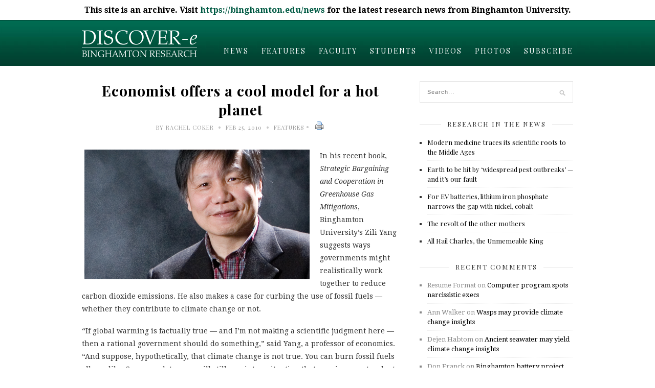

--- FILE ---
content_type: text/html; charset=UTF-8
request_url: https://discovere.binghamton.edu/features/economis-2594.html
body_size: 19569
content:
<!DOCTYPE html>
<html lang="en-US" xmlns:og="http://ogp.me/ns#" xmlns:fb="http://ogp.me/ns/fb#">

<head>

	<meta charset="UTF-8" />
	
	<title>Economist offers a cool model for a hot planet | Binghamton University Research News</title>
		<meta name="viewport" content="width=device-width, initial-scale=1.0, minimum-scale=1.0, maximum-scale=1.0" />
		<link rel="profile" href="https://gmpg.org/xfn/11" />
	<link rel="pingback" href="https://discovere.binghamton.edu/xmlrpc.php" />

		
	<link rel="alternate" type="application/rss+xml" title="Binghamton University Research News RSS Feed" href="https://discovere.binghamton.edu/feed" />
	<link rel="alternate" type="application/atom+xml" title="Binghamton University Research News Atom Feed" href="https://discovere.binghamton.edu/feed/atom" />
	<link rel="pingback" href="https://discovere.binghamton.edu/xmlrpc.php" />

	<meta name='robots' content='max-image-preview:large' />
<link rel='dns-prefetch' href='//platform.tumblr.com' />
<link rel='dns-prefetch' href='//netdna.bootstrapcdn.com' />
<link rel='dns-prefetch' href='//fonts.googleapis.com' />
<link rel="alternate" type="application/rss+xml" title="Binghamton University Research News &raquo; Feed" href="https://discovere.binghamton.edu/feed" />
<link rel="alternate" type="application/rss+xml" title="Binghamton University Research News &raquo; Comments Feed" href="https://discovere.binghamton.edu/comments/feed" />
<link rel="alternate" title="oEmbed (JSON)" type="application/json+oembed" href="https://discovere.binghamton.edu/wp-json/oembed/1.0/embed?url=https%3A%2F%2Fdiscovere.binghamton.edu%2Ffeatures%2Feconomis-2594.html" />
<link rel="alternate" title="oEmbed (XML)" type="text/xml+oembed" href="https://discovere.binghamton.edu/wp-json/oembed/1.0/embed?url=https%3A%2F%2Fdiscovere.binghamton.edu%2Ffeatures%2Feconomis-2594.html&#038;format=xml" />
<style id='wp-img-auto-sizes-contain-inline-css' type='text/css'>
img:is([sizes=auto i],[sizes^="auto," i]){contain-intrinsic-size:3000px 1500px}
/*# sourceURL=wp-img-auto-sizes-contain-inline-css */
</style>
<style id='wp-emoji-styles-inline-css' type='text/css'>

	img.wp-smiley, img.emoji {
		display: inline !important;
		border: none !important;
		box-shadow: none !important;
		height: 1em !important;
		width: 1em !important;
		margin: 0 0.07em !important;
		vertical-align: -0.1em !important;
		background: none !important;
		padding: 0 !important;
	}
/*# sourceURL=wp-emoji-styles-inline-css */
</style>
<style id='wp-block-library-inline-css' type='text/css'>
:root{--wp-block-synced-color:#7a00df;--wp-block-synced-color--rgb:122,0,223;--wp-bound-block-color:var(--wp-block-synced-color);--wp-editor-canvas-background:#ddd;--wp-admin-theme-color:#007cba;--wp-admin-theme-color--rgb:0,124,186;--wp-admin-theme-color-darker-10:#006ba1;--wp-admin-theme-color-darker-10--rgb:0,107,160.5;--wp-admin-theme-color-darker-20:#005a87;--wp-admin-theme-color-darker-20--rgb:0,90,135;--wp-admin-border-width-focus:2px}@media (min-resolution:192dpi){:root{--wp-admin-border-width-focus:1.5px}}.wp-element-button{cursor:pointer}:root .has-very-light-gray-background-color{background-color:#eee}:root .has-very-dark-gray-background-color{background-color:#313131}:root .has-very-light-gray-color{color:#eee}:root .has-very-dark-gray-color{color:#313131}:root .has-vivid-green-cyan-to-vivid-cyan-blue-gradient-background{background:linear-gradient(135deg,#00d084,#0693e3)}:root .has-purple-crush-gradient-background{background:linear-gradient(135deg,#34e2e4,#4721fb 50%,#ab1dfe)}:root .has-hazy-dawn-gradient-background{background:linear-gradient(135deg,#faaca8,#dad0ec)}:root .has-subdued-olive-gradient-background{background:linear-gradient(135deg,#fafae1,#67a671)}:root .has-atomic-cream-gradient-background{background:linear-gradient(135deg,#fdd79a,#004a59)}:root .has-nightshade-gradient-background{background:linear-gradient(135deg,#330968,#31cdcf)}:root .has-midnight-gradient-background{background:linear-gradient(135deg,#020381,#2874fc)}:root{--wp--preset--font-size--normal:16px;--wp--preset--font-size--huge:42px}.has-regular-font-size{font-size:1em}.has-larger-font-size{font-size:2.625em}.has-normal-font-size{font-size:var(--wp--preset--font-size--normal)}.has-huge-font-size{font-size:var(--wp--preset--font-size--huge)}.has-text-align-center{text-align:center}.has-text-align-left{text-align:left}.has-text-align-right{text-align:right}.has-fit-text{white-space:nowrap!important}#end-resizable-editor-section{display:none}.aligncenter{clear:both}.items-justified-left{justify-content:flex-start}.items-justified-center{justify-content:center}.items-justified-right{justify-content:flex-end}.items-justified-space-between{justify-content:space-between}.screen-reader-text{border:0;clip-path:inset(50%);height:1px;margin:-1px;overflow:hidden;padding:0;position:absolute;width:1px;word-wrap:normal!important}.screen-reader-text:focus{background-color:#ddd;clip-path:none;color:#444;display:block;font-size:1em;height:auto;left:5px;line-height:normal;padding:15px 23px 14px;text-decoration:none;top:5px;width:auto;z-index:100000}html :where(.has-border-color){border-style:solid}html :where([style*=border-top-color]){border-top-style:solid}html :where([style*=border-right-color]){border-right-style:solid}html :where([style*=border-bottom-color]){border-bottom-style:solid}html :where([style*=border-left-color]){border-left-style:solid}html :where([style*=border-width]){border-style:solid}html :where([style*=border-top-width]){border-top-style:solid}html :where([style*=border-right-width]){border-right-style:solid}html :where([style*=border-bottom-width]){border-bottom-style:solid}html :where([style*=border-left-width]){border-left-style:solid}html :where(img[class*=wp-image-]){height:auto;max-width:100%}:where(figure){margin:0 0 1em}html :where(.is-position-sticky){--wp-admin--admin-bar--position-offset:var(--wp-admin--admin-bar--height,0px)}@media screen and (max-width:600px){html :where(.is-position-sticky){--wp-admin--admin-bar--position-offset:0px}}

/*# sourceURL=wp-block-library-inline-css */
</style><style id='global-styles-inline-css' type='text/css'>
:root{--wp--preset--aspect-ratio--square: 1;--wp--preset--aspect-ratio--4-3: 4/3;--wp--preset--aspect-ratio--3-4: 3/4;--wp--preset--aspect-ratio--3-2: 3/2;--wp--preset--aspect-ratio--2-3: 2/3;--wp--preset--aspect-ratio--16-9: 16/9;--wp--preset--aspect-ratio--9-16: 9/16;--wp--preset--color--black: #000000;--wp--preset--color--cyan-bluish-gray: #abb8c3;--wp--preset--color--white: #ffffff;--wp--preset--color--pale-pink: #f78da7;--wp--preset--color--vivid-red: #cf2e2e;--wp--preset--color--luminous-vivid-orange: #ff6900;--wp--preset--color--luminous-vivid-amber: #fcb900;--wp--preset--color--light-green-cyan: #7bdcb5;--wp--preset--color--vivid-green-cyan: #00d084;--wp--preset--color--pale-cyan-blue: #8ed1fc;--wp--preset--color--vivid-cyan-blue: #0693e3;--wp--preset--color--vivid-purple: #9b51e0;--wp--preset--gradient--vivid-cyan-blue-to-vivid-purple: linear-gradient(135deg,rgb(6,147,227) 0%,rgb(155,81,224) 100%);--wp--preset--gradient--light-green-cyan-to-vivid-green-cyan: linear-gradient(135deg,rgb(122,220,180) 0%,rgb(0,208,130) 100%);--wp--preset--gradient--luminous-vivid-amber-to-luminous-vivid-orange: linear-gradient(135deg,rgb(252,185,0) 0%,rgb(255,105,0) 100%);--wp--preset--gradient--luminous-vivid-orange-to-vivid-red: linear-gradient(135deg,rgb(255,105,0) 0%,rgb(207,46,46) 100%);--wp--preset--gradient--very-light-gray-to-cyan-bluish-gray: linear-gradient(135deg,rgb(238,238,238) 0%,rgb(169,184,195) 100%);--wp--preset--gradient--cool-to-warm-spectrum: linear-gradient(135deg,rgb(74,234,220) 0%,rgb(151,120,209) 20%,rgb(207,42,186) 40%,rgb(238,44,130) 60%,rgb(251,105,98) 80%,rgb(254,248,76) 100%);--wp--preset--gradient--blush-light-purple: linear-gradient(135deg,rgb(255,206,236) 0%,rgb(152,150,240) 100%);--wp--preset--gradient--blush-bordeaux: linear-gradient(135deg,rgb(254,205,165) 0%,rgb(254,45,45) 50%,rgb(107,0,62) 100%);--wp--preset--gradient--luminous-dusk: linear-gradient(135deg,rgb(255,203,112) 0%,rgb(199,81,192) 50%,rgb(65,88,208) 100%);--wp--preset--gradient--pale-ocean: linear-gradient(135deg,rgb(255,245,203) 0%,rgb(182,227,212) 50%,rgb(51,167,181) 100%);--wp--preset--gradient--electric-grass: linear-gradient(135deg,rgb(202,248,128) 0%,rgb(113,206,126) 100%);--wp--preset--gradient--midnight: linear-gradient(135deg,rgb(2,3,129) 0%,rgb(40,116,252) 100%);--wp--preset--font-size--small: 13px;--wp--preset--font-size--medium: 20px;--wp--preset--font-size--large: 36px;--wp--preset--font-size--x-large: 42px;--wp--preset--spacing--20: 0.44rem;--wp--preset--spacing--30: 0.67rem;--wp--preset--spacing--40: 1rem;--wp--preset--spacing--50: 1.5rem;--wp--preset--spacing--60: 2.25rem;--wp--preset--spacing--70: 3.38rem;--wp--preset--spacing--80: 5.06rem;--wp--preset--shadow--natural: 6px 6px 9px rgba(0, 0, 0, 0.2);--wp--preset--shadow--deep: 12px 12px 50px rgba(0, 0, 0, 0.4);--wp--preset--shadow--sharp: 6px 6px 0px rgba(0, 0, 0, 0.2);--wp--preset--shadow--outlined: 6px 6px 0px -3px rgb(255, 255, 255), 6px 6px rgb(0, 0, 0);--wp--preset--shadow--crisp: 6px 6px 0px rgb(0, 0, 0);}:where(.is-layout-flex){gap: 0.5em;}:where(.is-layout-grid){gap: 0.5em;}body .is-layout-flex{display: flex;}.is-layout-flex{flex-wrap: wrap;align-items: center;}.is-layout-flex > :is(*, div){margin: 0;}body .is-layout-grid{display: grid;}.is-layout-grid > :is(*, div){margin: 0;}:where(.wp-block-columns.is-layout-flex){gap: 2em;}:where(.wp-block-columns.is-layout-grid){gap: 2em;}:where(.wp-block-post-template.is-layout-flex){gap: 1.25em;}:where(.wp-block-post-template.is-layout-grid){gap: 1.25em;}.has-black-color{color: var(--wp--preset--color--black) !important;}.has-cyan-bluish-gray-color{color: var(--wp--preset--color--cyan-bluish-gray) !important;}.has-white-color{color: var(--wp--preset--color--white) !important;}.has-pale-pink-color{color: var(--wp--preset--color--pale-pink) !important;}.has-vivid-red-color{color: var(--wp--preset--color--vivid-red) !important;}.has-luminous-vivid-orange-color{color: var(--wp--preset--color--luminous-vivid-orange) !important;}.has-luminous-vivid-amber-color{color: var(--wp--preset--color--luminous-vivid-amber) !important;}.has-light-green-cyan-color{color: var(--wp--preset--color--light-green-cyan) !important;}.has-vivid-green-cyan-color{color: var(--wp--preset--color--vivid-green-cyan) !important;}.has-pale-cyan-blue-color{color: var(--wp--preset--color--pale-cyan-blue) !important;}.has-vivid-cyan-blue-color{color: var(--wp--preset--color--vivid-cyan-blue) !important;}.has-vivid-purple-color{color: var(--wp--preset--color--vivid-purple) !important;}.has-black-background-color{background-color: var(--wp--preset--color--black) !important;}.has-cyan-bluish-gray-background-color{background-color: var(--wp--preset--color--cyan-bluish-gray) !important;}.has-white-background-color{background-color: var(--wp--preset--color--white) !important;}.has-pale-pink-background-color{background-color: var(--wp--preset--color--pale-pink) !important;}.has-vivid-red-background-color{background-color: var(--wp--preset--color--vivid-red) !important;}.has-luminous-vivid-orange-background-color{background-color: var(--wp--preset--color--luminous-vivid-orange) !important;}.has-luminous-vivid-amber-background-color{background-color: var(--wp--preset--color--luminous-vivid-amber) !important;}.has-light-green-cyan-background-color{background-color: var(--wp--preset--color--light-green-cyan) !important;}.has-vivid-green-cyan-background-color{background-color: var(--wp--preset--color--vivid-green-cyan) !important;}.has-pale-cyan-blue-background-color{background-color: var(--wp--preset--color--pale-cyan-blue) !important;}.has-vivid-cyan-blue-background-color{background-color: var(--wp--preset--color--vivid-cyan-blue) !important;}.has-vivid-purple-background-color{background-color: var(--wp--preset--color--vivid-purple) !important;}.has-black-border-color{border-color: var(--wp--preset--color--black) !important;}.has-cyan-bluish-gray-border-color{border-color: var(--wp--preset--color--cyan-bluish-gray) !important;}.has-white-border-color{border-color: var(--wp--preset--color--white) !important;}.has-pale-pink-border-color{border-color: var(--wp--preset--color--pale-pink) !important;}.has-vivid-red-border-color{border-color: var(--wp--preset--color--vivid-red) !important;}.has-luminous-vivid-orange-border-color{border-color: var(--wp--preset--color--luminous-vivid-orange) !important;}.has-luminous-vivid-amber-border-color{border-color: var(--wp--preset--color--luminous-vivid-amber) !important;}.has-light-green-cyan-border-color{border-color: var(--wp--preset--color--light-green-cyan) !important;}.has-vivid-green-cyan-border-color{border-color: var(--wp--preset--color--vivid-green-cyan) !important;}.has-pale-cyan-blue-border-color{border-color: var(--wp--preset--color--pale-cyan-blue) !important;}.has-vivid-cyan-blue-border-color{border-color: var(--wp--preset--color--vivid-cyan-blue) !important;}.has-vivid-purple-border-color{border-color: var(--wp--preset--color--vivid-purple) !important;}.has-vivid-cyan-blue-to-vivid-purple-gradient-background{background: var(--wp--preset--gradient--vivid-cyan-blue-to-vivid-purple) !important;}.has-light-green-cyan-to-vivid-green-cyan-gradient-background{background: var(--wp--preset--gradient--light-green-cyan-to-vivid-green-cyan) !important;}.has-luminous-vivid-amber-to-luminous-vivid-orange-gradient-background{background: var(--wp--preset--gradient--luminous-vivid-amber-to-luminous-vivid-orange) !important;}.has-luminous-vivid-orange-to-vivid-red-gradient-background{background: var(--wp--preset--gradient--luminous-vivid-orange-to-vivid-red) !important;}.has-very-light-gray-to-cyan-bluish-gray-gradient-background{background: var(--wp--preset--gradient--very-light-gray-to-cyan-bluish-gray) !important;}.has-cool-to-warm-spectrum-gradient-background{background: var(--wp--preset--gradient--cool-to-warm-spectrum) !important;}.has-blush-light-purple-gradient-background{background: var(--wp--preset--gradient--blush-light-purple) !important;}.has-blush-bordeaux-gradient-background{background: var(--wp--preset--gradient--blush-bordeaux) !important;}.has-luminous-dusk-gradient-background{background: var(--wp--preset--gradient--luminous-dusk) !important;}.has-pale-ocean-gradient-background{background: var(--wp--preset--gradient--pale-ocean) !important;}.has-electric-grass-gradient-background{background: var(--wp--preset--gradient--electric-grass) !important;}.has-midnight-gradient-background{background: var(--wp--preset--gradient--midnight) !important;}.has-small-font-size{font-size: var(--wp--preset--font-size--small) !important;}.has-medium-font-size{font-size: var(--wp--preset--font-size--medium) !important;}.has-large-font-size{font-size: var(--wp--preset--font-size--large) !important;}.has-x-large-font-size{font-size: var(--wp--preset--font-size--x-large) !important;}
/*# sourceURL=global-styles-inline-css */
</style>

<style id='classic-theme-styles-inline-css' type='text/css'>
/*! This file is auto-generated */
.wp-block-button__link{color:#fff;background-color:#32373c;border-radius:9999px;box-shadow:none;text-decoration:none;padding:calc(.667em + 2px) calc(1.333em + 2px);font-size:1.125em}.wp-block-file__button{background:#32373c;color:#fff;text-decoration:none}
/*# sourceURL=/wp-includes/css/classic-themes.min.css */
</style>
<link rel='stylesheet' id='simple-banner-style-css' href='https://discovere.binghamton.edu/wp-content/plugins/simple-banner/simple-banner.css?ver=3.1.2' type='text/css' media='all' />
<link rel='stylesheet' id='style-css' href='https://discovere.binghamton.edu/wp-content/themes/cassia/style.css?ver=6.9' type='text/css' media='all' />
<link rel='stylesheet' id='responsive-css' href='https://discovere.binghamton.edu/wp-content/themes/cassia/css/responsive.css?ver=6.9' type='text/css' media='all' />
<link rel='stylesheet' id='font-awesome-css' href='//netdna.bootstrapcdn.com/font-awesome/4.0.1/css/font-awesome.css?ver=6.9' type='text/css' media='all' />
<link rel='stylesheet' id='default_headings_font-css' href='https://fonts.googleapis.com/css?family=Playfair+Display%3A400%2C700%2C900%2C400italic%2C700italic%2C900italic&#038;ver=6.9' type='text/css' media='all' />
<link rel='stylesheet' id='default_body_font-css' href='https://fonts.googleapis.com/css?family=Droid+Serif%3A400%2C700%2C400italic%2C700italic&#038;ver=6.9' type='text/css' media='all' />
<link rel='stylesheet' id='default_signature_font-css' href='https://fonts.googleapis.com/css?family=Tangerine%3A400%2C700&#038;ver=6.9' type='text/css' media='all' />
<link rel='stylesheet' id='heateor_sss_frontend_css-css' href='https://discovere.binghamton.edu/wp-content/plugins/sassy-social-share/public/css/sassy-social-share-public.css?ver=3.3.79' type='text/css' media='all' />
<style id='heateor_sss_frontend_css-inline-css' type='text/css'>
.heateor_sss_button_instagram span.heateor_sss_svg,a.heateor_sss_instagram span.heateor_sss_svg{background:radial-gradient(circle at 30% 107%,#fdf497 0,#fdf497 5%,#fd5949 45%,#d6249f 60%,#285aeb 90%)}.heateor_sss_horizontal_sharing .heateor_sss_svg,.heateor_sss_standard_follow_icons_container .heateor_sss_svg{color:#fff;border-width:0px;border-style:solid;border-color:transparent}.heateor_sss_horizontal_sharing .heateorSssTCBackground{color:#666}.heateor_sss_horizontal_sharing span.heateor_sss_svg:hover,.heateor_sss_standard_follow_icons_container span.heateor_sss_svg:hover{border-color:transparent;}.heateor_sss_vertical_sharing span.heateor_sss_svg,.heateor_sss_floating_follow_icons_container span.heateor_sss_svg{color:#fff;border-width:0px;border-style:solid;border-color:transparent;}.heateor_sss_vertical_sharing .heateorSssTCBackground{color:#666;}.heateor_sss_vertical_sharing span.heateor_sss_svg:hover,.heateor_sss_floating_follow_icons_container span.heateor_sss_svg:hover{border-color:transparent;}@media screen and (max-width:783px) {.heateor_sss_vertical_sharing{display:none!important}}
/*# sourceURL=heateor_sss_frontend_css-inline-css */
</style>
<script type="text/javascript" src="https://discovere.binghamton.edu/wp-includes/js/jquery/jquery.min.js?ver=3.7.1" id="jquery-core-js"></script>
<script type="text/javascript" src="https://discovere.binghamton.edu/wp-includes/js/jquery/jquery-migrate.min.js?ver=3.4.1" id="jquery-migrate-js"></script>
<script type="text/javascript" id="simple-banner-script-js-before">
/* <![CDATA[ */
const simpleBannerScriptParams = {"pro_version_enabled":"","debug_mode":"","id":2594,"version":"3.1.2","banner_params":[{"hide_simple_banner":"no","simple_banner_prepend_element":"body","simple_banner_position":"","header_margin":"","header_padding":"","wp_body_open_enabled":"","wp_body_open":true,"simple_banner_z_index":"","simple_banner_text":"This site is an archive. Visit <a href=\"https:\/\/binghamton.edu\/news\">https:\/\/binghamton.edu\/news<\/a> for the latest research news from Binghamton University.","disabled_on_current_page":false,"disabled_pages_array":[],"is_current_page_a_post":true,"disabled_on_posts":"","simple_banner_disabled_page_paths":"","simple_banner_font_size":"","simple_banner_color":"000000","simple_banner_text_color":"ffffff","simple_banner_link_color":"#005A43","simple_banner_close_color":"","simple_banner_custom_css":"","simple_banner_scrolling_custom_css":"","simple_banner_text_custom_css":"","simple_banner_button_css":"","site_custom_css":"","keep_site_custom_css":"","site_custom_js":"","keep_site_custom_js":"","close_button_enabled":"","close_button_expiration":"","close_button_cookie_set":false,"current_date":{"date":"2026-01-22 18:46:17.161721","timezone_type":3,"timezone":"UTC"},"start_date":{"date":"2026-01-22 18:46:17.161727","timezone_type":3,"timezone":"UTC"},"end_date":{"date":"2026-01-22 18:46:17.161731","timezone_type":3,"timezone":"UTC"},"simple_banner_start_after_date":"","simple_banner_remove_after_date":"","simple_banner_insert_inside_element":""}]}
//# sourceURL=simple-banner-script-js-before
/* ]]> */
</script>
<script type="text/javascript" src="https://discovere.binghamton.edu/wp-content/plugins/simple-banner/simple-banner.js?ver=3.1.2" id="simple-banner-script-js"></script>
<link rel="https://api.w.org/" href="https://discovere.binghamton.edu/wp-json/" /><link rel="alternate" title="JSON" type="application/json" href="https://discovere.binghamton.edu/wp-json/wp/v2/posts/2594" /><link rel="EditURI" type="application/rsd+xml" title="RSD" href="https://discovere.binghamton.edu/xmlrpc.php?rsd" />
<meta name="generator" content="WordPress 6.9" />
<link rel="canonical" href="https://discovere.binghamton.edu/features/economis-2594.html" />
<link rel='shortlink' href='https://discovere.binghamton.edu/?p=2594' />
<style id="simple-banner-background-color" type="text/css">.simple-banner{background:000000;}</style><style id="simple-banner-text-color" type="text/css">.simple-banner .simple-banner-text{color:ffffff;}</style><style id="simple-banner-link-color" type="text/css">.simple-banner .simple-banner-text a{color:#005A43;}</style><style id="simple-banner-z-index" type="text/css">.simple-banner{z-index: 99999;}</style><style id="simple-banner-site-custom-css-dummy" type="text/css"></style><script id="simple-banner-site-custom-js-dummy" type="text/javascript"></script>	<style type="text/css">
		
		#header, #navigation ul li {
			height:89px;
		}
		#navigation ul li a {
			line-height:120px;
		}
		#navigation ul li:hover > ul {
			top:89px;
		}
		#logo {
			margin-top:6px;
		}
		#header_layout2 #logo {
			padding:px 0 px 0;
		}
		
				
				
				
				
					a, .popular-item span.cat a, .post.list .post-list-text span.cat a, #sidebar .widget p a, .about-signature .signature, .post-entry p a, .post.list .post-list-text p a {
				color:#005a43;
			}
				
				.post-entry blockquote p {
			border-left:3px solid #005a43;
		}
				
					.post-entry p a {
				border-bottom:1px dotted #005a43;
			}
				
					input.sidebar-submit, .side-popular span.popular-number, .post-entry a.more-link, .post-comments span.reply a {
				background-color:#005a43;
			}
				
					#header, #top_bar {
				background-color:#005a43;
			}
				
					#navigation ul li a, #top-navigation ul li a {
				color:#ffffff;
			}
			
			#navigation ul li a:hover, #navigation ul li:hover > a {
				border-bottom:2px solid #ffffff;
			}
				
					#navigation ul li ul li a, #top-navigation ul li ul li a  {
				background:#ffffff;
			}
				
					#navigation ul li ul li a:hover, #top-navigation ul li ul li a:hover {
				background:#f2f2f2;
			}
				
					#navigation ul li ul, #top-navigation ul li ul {
				border-color:#dddddd;
			}
				
					#navigation ul li ul li a, #top-navigation ul li ul li a {
				color:#777777;
			}
				
					#footer {
				background:#000000;
			}
				
		<style type="text/css">.recentcomments a{display:inline !important;padding:0 !important;margin:0 !important;}</style><style type="text/css">.broken_link, a.broken_link {
	text-decoration: line-through;
}</style>
<!-- START - Open Graph and Twitter Card Tags 3.3.5 -->
 <!-- Facebook Open Graph -->
  <meta property="og:locale" content="en_US"/>
  <meta property="og:site_name" content="Binghamton University Research News"/>
  <meta property="og:title" content="Economist offers a cool model for a hot planet"/>
  <meta property="og:url" content="https://discovere.binghamton.edu/features/economis-2594.html"/>
  <meta property="og:type" content="article"/>
  <meta property="og:description" content="In his recent book, Binghamton University’s Zili Yang suggests ways governments might realistically work together to reduce carbon dioxide emissions. He also makes a case for curbing the use of fossil fuels — whether they contribute to climate change or not."/>
  <meta property="og:image" content="https://discovere.binghamton.edu/wp-content/uploads/2010/02/yang.jpg"/>
  <meta property="og:image:url" content="https://discovere.binghamton.edu/wp-content/uploads/2010/02/yang.jpg"/>
  <meta property="article:published_time" content="2010-02-25T13:14:38-05:00"/>
  <meta property="article:modified_time" content="2016-09-19T14:33:21-04:00" />
  <meta property="og:updated_time" content="2016-09-19T14:33:21-04:00" />
  <meta property="article:section" content="Features"/>
 <!-- Google+ / Schema.org -->
  <meta itemprop="name" content="Economist offers a cool model for a hot planet"/>
  <meta itemprop="headline" content="Economist offers a cool model for a hot planet"/>
  <meta itemprop="description" content="In his recent book, Binghamton University’s Zili Yang suggests ways governments might realistically work together to reduce carbon dioxide emissions. He also makes a case for curbing the use of fossil fuels — whether they contribute to climate change or not."/>
  <meta itemprop="image" content="https://discovere.binghamton.edu/wp-content/uploads/2010/02/yang.jpg"/>
  <meta itemprop="datePublished" content="2010-02-25"/>
  <meta itemprop="dateModified" content="2016-09-19T14:33:21-04:00" />
  <meta itemprop="author" content="rcoker"/>
  <!--<meta itemprop="publisher" content="Binghamton University Research News"/>--> <!-- To solve: The attribute publisher.itemtype has an invalid value -->
 <!-- Twitter Cards -->
  <meta name="twitter:title" content="Economist offers a cool model for a hot planet"/>
  <meta name="twitter:url" content="https://discovere.binghamton.edu/features/economis-2594.html"/>
  <meta name="twitter:description" content="In his recent book, Binghamton University’s Zili Yang suggests ways governments might realistically work together to reduce carbon dioxide emissions. He also makes a case for curbing the use of fossil fuels — whether they contribute to climate change or not."/>
  <meta name="twitter:image" content="https://discovere.binghamton.edu/wp-content/uploads/2010/02/yang.jpg"/>
  <meta name="twitter:card" content="summary_large_image"/>
 <!-- SEO -->
 <!-- Misc. tags -->
 <!-- is_singular -->
<!-- END - Open Graph and Twitter Card Tags 3.3.5 -->
	
	
</head>

<body data-rsssl=1 class="wp-singular post-template-default single single-post postid-2594 single-format-standard wp-theme-cassia">



	
	
		<div id="header">
		
		
		
		<div class="container">
			
			<div id="logo">
				
									<a href="https://discovere.binghamton.edu"><img src="https://discovere.binghamton.edu/wp-content/uploads/2015/11/Discovere-header-new.png" alt="Binghamton University Research News" /></a>
								
				
			</div>
			
			<div id="navigation">
				
				<ul id="menu-home" class="menu"><li id="menu-item-6216" class="menu-item menu-item-type-taxonomy menu-item-object-category menu-item-6216"><a href="https://discovere.binghamton.edu/category/news">News</a></li>
<li id="menu-item-6218" class="menu-item menu-item-type-taxonomy menu-item-object-category current-post-ancestor current-menu-parent current-post-parent menu-item-6218"><a href="https://discovere.binghamton.edu/category/features">Features</a></li>
<li id="menu-item-6217" class="menu-item menu-item-type-taxonomy menu-item-object-category menu-item-6217"><a href="https://discovere.binghamton.edu/category/faculty-spotlights">Faculty</a></li>
<li id="menu-item-6219" class="menu-item menu-item-type-taxonomy menu-item-object-category menu-item-6219"><a href="https://discovere.binghamton.edu/category/student-spotlights">Students</a></li>
<li id="menu-item-6220" class="menu-item menu-item-type-taxonomy menu-item-object-category menu-item-6220"><a href="https://discovere.binghamton.edu/category/videos">Videos</a></li>
<li id="menu-item-6221" class="menu-item menu-item-type-taxonomy menu-item-object-category menu-item-6221"><a href="https://discovere.binghamton.edu/category/photos">Photos</a></li>
<li id="menu-item-6442" class="menu-item menu-item-type-post_type menu-item-object-page menu-item-6442"><a href="https://discovere.binghamton.edu/subscribe">Subscribe</a></li>
</ul>	
				
			</div>
			
		</div>
		
	</div>
	<div id="wrapper">
	
	<div class="container">			
						
						
		<div id="main" class="sidebar">
		
			<div id="post-2594" class="single post-2594 post type-post status-publish format-standard hentry category-features tag-climate-change tag-economics">
				
				<div class="post-heading">
					
					<h2>Economist offers a cool model for a hot planet</h2>
					
				
					
					<span class="meta">By  Rachel Coker <span class="bullet">&bull;</span> Feb 25, 2010 <span class="bullet">&bull;</span> <a href="https://discovere.binghamton.edu/category/features" rel="category tag">Features</a></span><span class="bullet">&bull;</span>&nbsp; <a href="https://discovere.binghamton.edu/features/economis-2594.html/print/" title="" rel="nofollow"><img class="WP-PrintIcon" src="https://discovere.binghamton.edu/wp-content/plugins/wp-print/images/printer_famfamfam.gif" alt="" title="" style="border: 0px;" /></a>&nbsp;<a href="https://discovere.binghamton.edu/features/economis-2594.html/print/" title="" rel="nofollow"></a>
				
								</div>
				
				
							
								
									
					<div class="post-img">
											</div>
					
									
				
								
							
				<div class="post-entry">
				
					<p><img fetchpriority="high" decoding="async" class="alignleft size-full wp-image-2739" title="yang" src="https://discovere.binghamton.edu/wp-content/uploads/2010/02/yang.jpg" alt="" width="440" height="254" srcset="https://discovere.binghamton.edu/wp-content/uploads/2010/02/yang.jpg 440w, https://discovere.binghamton.edu/wp-content/uploads/2010/02/yang-300x173.jpg 300w" sizes="(max-width: 440px) 100vw, 440px" />In his recent book, <em>Strategic Bargaining and Cooperation in Greenhouse Gas Mitigations</em>, Binghamton University’s Zili Yang suggests ways governments might realistically work together to reduce carbon dioxide emissions. He also makes a case for curbing the use of fossil fuels — whether they contribute to climate change or not.</p>
<p>“If global warming is factually true — and I’m not making a scientific judgment here — then a rational government should do something,” said Yang, a professor of economics. “And suppose, hypothetically, that climate change is not true. You can burn fossil fuels all you like. Sooner or later you will still run into a situation that requires you to adopt a new technology. If we use climate change as an excuse for arriving sooner at alternative energy, it does not hurt anybody.”</p>
<p>Yang uses game theory to create a cost-benefit analysis of actions countries could take to curb global warming. His work is not political, but rather applies modeling and logic to the issue. “Advocates make the argument, sometimes without justification, and are quite emotional,” he said. “My approach shows the incentive to do something.”</p>
<p>Yang believes that the economic issues associated with climate change must be considered in tandem with the natural sciences. Researchers who work from this multidisciplinary perspective have created “integrated assessment,” or IA, models, which take into account climatology, ecology, regional sciences and engineering as well as economic concerns.</p>
<p>There are several IA models, including an influential system that Yang had a role in developing while he was a graduate student at Yale University in the 1990s. That model, named RICE (the Regional Integrated Model of Climate and the Economy), is fairly simple and small, said Yang, who has also worked on much larger models.</p>
<p>Yang said he thinks a small model such as RICE is “beautiful,” though the algorithm and simulation scenarios might seem complex to non-experts. “A simple model can tell more stories,” he explained.</p>
<p>In his book, Yang takes the RICE model and brings it to bear on another hot area in economics: game theory. Game theory allows economists to examine the decision-making process in a scenario in which there are multiple people making decisions and those actions affect the other people.</p>
<p>Yang writes in <em>Strategic Bargaining and Cooperation in Greenhouse Gas Mitigations</em> that he observed integrated assessment and game theory as “twin peaks in economic research on climate change” unconnected by any bridge. He set out to change that, with a powerful computer and research funding from the Department of Energy.</p>
<p>Among the book’s most important conclusions is that climate agreements cannot require too much of industrialized nations or too little from the rest of the world. “With climate change, everybody contributes to the problem,” Yang said. “Everybody emits CO2. And the environmental damage will be felt by everybody. So in that situation, it is not efficient to have only some countries shoulder the burden.”</p>
<p>Yang’s research has attracted international attention. Yang spoke last summer at a climate-change conference in Venice and spent the fall 2009 semester on sabbatical at the Université Catholique de Louvain in Belgium.</p>
<p>“Zili Yang’s book provides a clear explanation of important analytical tools that are crucial to understanding and analyzing a country’s incentive to control climate change,” said Carlo Carraro, an environmental economist who is rector of the University of Venice and was an organizer of the conference there. He added that Yang’s model provided “crucial information” to policymakers who participated in the 2009 climate negotiations in Copenhagen.</p>
<p>Influencing such discussions is at the core of Yang’s ambitions for his work.</p>
<p>“Fifteen years from now, from a science point of view, everything about climate change should be clear,” he said. “But at that time, will human beings still be able to do something? It’ll probably be too late. Now people debate whether global warming is true. What economists can do is to suggest some kind of reasonable policy approach.”</p>
<div class="faculty">
<h3>Building consensus</h3>
<p>Binghamton University economist Zili Yang was one of 21 climate-change experts invited by a Danish think-tank called the Copenhagen Consensus Center to submit papers that examine different solutions to global warming.</p>
</div>
<div class='heateorSssClear'></div><div  class='heateor_sss_sharing_container heateor_sss_horizontal_sharing' data-heateor-sss-href='https://discovere.binghamton.edu/features/economis-2594.html'><div class='heateor_sss_sharing_title' style="font-weight:bold" >Like this article? Please share!</div><div class="heateor_sss_sharing_ul"><a aria-label="Facebook" class="heateor_sss_facebook" href="https://www.facebook.com/sharer/sharer.php?u=https%3A%2F%2Fdiscovere.binghamton.edu%2Ffeatures%2Feconomis-2594.html" title="Facebook" rel="nofollow noopener" target="_blank" style="font-size:32px!important;box-shadow:none;display:inline-block;vertical-align:middle"><span class="heateor_sss_svg" style="background-color:#0765FE;width:35px;height:35px;border-radius:999px;display:inline-block;opacity:1;float:left;font-size:32px;box-shadow:none;display:inline-block;font-size:16px;padding:0 4px;vertical-align:middle;background-repeat:repeat;overflow:hidden;padding:0;cursor:pointer;box-sizing:content-box"><svg style="display:block;border-radius:999px;" focusable="false" aria-hidden="true" xmlns="http://www.w3.org/2000/svg" width="100%" height="100%" viewBox="0 0 32 32"><path fill="#fff" d="M28 16c0-6.627-5.373-12-12-12S4 9.373 4 16c0 5.628 3.875 10.35 9.101 11.647v-7.98h-2.474V16H13.1v-1.58c0-4.085 1.849-5.978 5.859-5.978.76 0 2.072.15 2.608.298v3.325c-.283-.03-.775-.045-1.386-.045-1.967 0-2.728.745-2.728 2.683V16h3.92l-.673 3.667h-3.247v8.245C23.395 27.195 28 22.135 28 16Z"></path></svg></span></a><a aria-label="Twitter" class="heateor_sss_button_twitter" href="https://twitter.com/intent/tweet?text=Economist%20offers%20a%20cool%20model%20for%20a%20hot%20planet&url=https%3A%2F%2Fdiscovere.binghamton.edu%2Ffeatures%2Feconomis-2594.html" title="Twitter" rel="nofollow noopener" target="_blank" style="font-size:32px!important;box-shadow:none;display:inline-block;vertical-align:middle"><span class="heateor_sss_svg heateor_sss_s__default heateor_sss_s_twitter" style="background-color:#55acee;width:35px;height:35px;border-radius:999px;display:inline-block;opacity:1;float:left;font-size:32px;box-shadow:none;display:inline-block;font-size:16px;padding:0 4px;vertical-align:middle;background-repeat:repeat;overflow:hidden;padding:0;cursor:pointer;box-sizing:content-box"><svg style="display:block;border-radius:999px;" focusable="false" aria-hidden="true" xmlns="http://www.w3.org/2000/svg" width="100%" height="100%" viewBox="-4 -4 39 39"><path d="M28 8.557a9.913 9.913 0 0 1-2.828.775 4.93 4.93 0 0 0 2.166-2.725 9.738 9.738 0 0 1-3.13 1.194 4.92 4.92 0 0 0-3.593-1.55 4.924 4.924 0 0 0-4.794 6.049c-4.09-.21-7.72-2.17-10.15-5.15a4.942 4.942 0 0 0-.665 2.477c0 1.71.87 3.214 2.19 4.1a4.968 4.968 0 0 1-2.23-.616v.06c0 2.39 1.7 4.38 3.952 4.83-.414.115-.85.174-1.297.174-.318 0-.626-.03-.928-.086a4.935 4.935 0 0 0 4.6 3.42 9.893 9.893 0 0 1-6.114 2.107c-.398 0-.79-.023-1.175-.068a13.953 13.953 0 0 0 7.55 2.213c9.056 0 14.01-7.507 14.01-14.013 0-.213-.005-.426-.015-.637.96-.695 1.795-1.56 2.455-2.55z" fill="#fff"></path></svg></span></a><a aria-label="Linkedin" class="heateor_sss_button_linkedin" href="https://www.linkedin.com/sharing/share-offsite/?url=https%3A%2F%2Fdiscovere.binghamton.edu%2Ffeatures%2Feconomis-2594.html" title="Linkedin" rel="nofollow noopener" target="_blank" style="font-size:32px!important;box-shadow:none;display:inline-block;vertical-align:middle"><span class="heateor_sss_svg heateor_sss_s__default heateor_sss_s_linkedin" style="background-color:#0077b5;width:35px;height:35px;border-radius:999px;display:inline-block;opacity:1;float:left;font-size:32px;box-shadow:none;display:inline-block;font-size:16px;padding:0 4px;vertical-align:middle;background-repeat:repeat;overflow:hidden;padding:0;cursor:pointer;box-sizing:content-box"><svg style="display:block;border-radius:999px;" focusable="false" aria-hidden="true" xmlns="http://www.w3.org/2000/svg" width="100%" height="100%" viewBox="0 0 32 32"><path d="M6.227 12.61h4.19v13.48h-4.19V12.61zm2.095-6.7a2.43 2.43 0 0 1 0 4.86c-1.344 0-2.428-1.09-2.428-2.43s1.084-2.43 2.428-2.43m4.72 6.7h4.02v1.84h.058c.56-1.058 1.927-2.176 3.965-2.176 4.238 0 5.02 2.792 5.02 6.42v7.395h-4.183v-6.56c0-1.564-.03-3.574-2.178-3.574-2.18 0-2.514 1.7-2.514 3.46v6.668h-4.187V12.61z" fill="#fff"></path></svg></span></a><a aria-label="Pinterest" class="heateor_sss_button_pinterest" href="https://discovere.binghamton.edu/features/economis-2594.html" onclick="event.preventDefault();javascript:void( (function() {var e=document.createElement('script' );e.setAttribute('type','text/javascript' );e.setAttribute('charset','UTF-8' );e.setAttribute('src','//assets.pinterest.com/js/pinmarklet.js?r='+Math.random()*99999999);document.body.appendChild(e)})());" title="Pinterest" rel="noopener" style="font-size:32px!important;box-shadow:none;display:inline-block;vertical-align:middle"><span class="heateor_sss_svg heateor_sss_s__default heateor_sss_s_pinterest" style="background-color:#cc2329;width:35px;height:35px;border-radius:999px;display:inline-block;opacity:1;float:left;font-size:32px;box-shadow:none;display:inline-block;font-size:16px;padding:0 4px;vertical-align:middle;background-repeat:repeat;overflow:hidden;padding:0;cursor:pointer;box-sizing:content-box"><svg style="display:block;border-radius:999px;" focusable="false" aria-hidden="true" xmlns="http://www.w3.org/2000/svg" width="100%" height="100%" viewBox="-2 -2 35 35"><path fill="#fff" d="M16.539 4.5c-6.277 0-9.442 4.5-9.442 8.253 0 2.272.86 4.293 2.705 5.046.303.125.574.005.662-.33.061-.231.205-.816.27-1.06.088-.331.053-.447-.191-.736-.532-.627-.873-1.439-.873-2.591 0-3.338 2.498-6.327 6.505-6.327 3.548 0 5.497 2.168 5.497 5.062 0 3.81-1.686 7.025-4.188 7.025-1.382 0-2.416-1.142-2.085-2.545.397-1.674 1.166-3.48 1.166-4.689 0-1.081-.581-1.983-1.782-1.983-1.413 0-2.548 1.462-2.548 3.419 0 1.247.421 2.091.421 2.091l-1.699 7.199c-.505 2.137-.076 4.755-.039 5.019.021.158.223.196.314.077.13-.17 1.813-2.247 2.384-4.324.162-.587.929-3.631.929-3.631.46.876 1.801 1.646 3.227 1.646 4.247 0 7.128-3.871 7.128-9.053.003-3.918-3.317-7.568-8.361-7.568z"/></svg></span></a><a aria-label="Reddit" class="heateor_sss_button_reddit" href="https://reddit.com/submit?url=https%3A%2F%2Fdiscovere.binghamton.edu%2Ffeatures%2Feconomis-2594.html&title=Economist%20offers%20a%20cool%20model%20for%20a%20hot%20planet" title="Reddit" rel="nofollow noopener" target="_blank" style="font-size:32px!important;box-shadow:none;display:inline-block;vertical-align:middle"><span class="heateor_sss_svg heateor_sss_s__default heateor_sss_s_reddit" style="background-color:#ff5700;width:35px;height:35px;border-radius:999px;display:inline-block;opacity:1;float:left;font-size:32px;box-shadow:none;display:inline-block;font-size:16px;padding:0 4px;vertical-align:middle;background-repeat:repeat;overflow:hidden;padding:0;cursor:pointer;box-sizing:content-box"><svg style="display:block;border-radius:999px;" focusable="false" aria-hidden="true" xmlns="http://www.w3.org/2000/svg" width="100%" height="100%" viewBox="-3.5 -3.5 39 39"><path d="M28.543 15.774a2.953 2.953 0 0 0-2.951-2.949 2.882 2.882 0 0 0-1.9.713 14.075 14.075 0 0 0-6.85-2.044l1.38-4.349 3.768.884a2.452 2.452 0 1 0 .24-1.176l-4.274-1a.6.6 0 0 0-.709.4l-1.659 5.224a14.314 14.314 0 0 0-7.316 2.029 2.908 2.908 0 0 0-1.872-.681 2.942 2.942 0 0 0-1.618 5.4 5.109 5.109 0 0 0-.062.765c0 4.158 5.037 7.541 11.229 7.541s11.22-3.383 11.22-7.541a5.2 5.2 0 0 0-.053-.706 2.963 2.963 0 0 0 1.427-2.51zm-18.008 1.88a1.753 1.753 0 0 1 1.73-1.74 1.73 1.73 0 0 1 1.709 1.74 1.709 1.709 0 0 1-1.709 1.711 1.733 1.733 0 0 1-1.73-1.711zm9.565 4.968a5.573 5.573 0 0 1-4.081 1.272h-.032a5.576 5.576 0 0 1-4.087-1.272.6.6 0 0 1 .844-.854 4.5 4.5 0 0 0 3.238.927h.032a4.5 4.5 0 0 0 3.237-.927.6.6 0 1 1 .844.854zm-.331-3.256a1.726 1.726 0 1 1 1.709-1.712 1.717 1.717 0 0 1-1.712 1.712z" fill="#fff"/></svg></span></a><a aria-label="Mix" class="heateor_sss_button_mix" href="https://mix.com/mixit?url=https%3A%2F%2Fdiscovere.binghamton.edu%2Ffeatures%2Feconomis-2594.html" title="Mix" rel="nofollow noopener" target="_blank" style="font-size:32px!important;box-shadow:none;display:inline-block;vertical-align:middle"><span class="heateor_sss_svg heateor_sss_s__default heateor_sss_s_mix" style="background-color:#ff8226;width:35px;height:35px;border-radius:999px;display:inline-block;opacity:1;float:left;font-size:32px;box-shadow:none;display:inline-block;font-size:16px;padding:0 4px;vertical-align:middle;background-repeat:repeat;overflow:hidden;padding:0;cursor:pointer;box-sizing:content-box"><svg focusable="false" aria-hidden="true" xmlns="http://www.w3.org/2000/svg" width="100%" height="100%" viewBox="-7 -8 45 45"><g fill="#fff"><path opacity=".8" d="M27.87 4.125c-5.224 0-9.467 4.159-9.467 9.291v2.89c0-1.306 1.074-2.362 2.399-2.362s2.399 1.056 2.399 2.362v1.204c0 1.306 1.074 2.362 2.399 2.362s2.399-1.056 2.399-2.362V4.134c-.036-.009-.082-.009-.129-.009"/><path d="M4 4.125v12.94c2.566 0 4.668-1.973 4.807-4.465v-2.214c0-.065 0-.12.009-.176.093-1.213 1.13-2.177 2.39-2.177 1.325 0 2.399 1.056 2.399 2.362v9.226c0 1.306 1.074 2.353 2.399 2.353s2.399-1.056 2.399-2.353v-6.206c0-5.132 4.233-9.291 9.467-9.291H4z"/><path opacity=".8" d="M4 17.074v8.438c0 1.306 1.074 2.362 2.399 2.362s2.399-1.056 2.399-2.362V12.61C8.659 15.102 6.566 17.074 4 17.074"/></g></svg></span></a><a aria-label="Whatsapp" class="heateor_sss_whatsapp" href="https://api.whatsapp.com/send?text=Economist%20offers%20a%20cool%20model%20for%20a%20hot%20planet%20https%3A%2F%2Fdiscovere.binghamton.edu%2Ffeatures%2Feconomis-2594.html" title="Whatsapp" rel="nofollow noopener" target="_blank" style="font-size:32px!important;box-shadow:none;display:inline-block;vertical-align:middle"><span class="heateor_sss_svg" style="background-color:#55eb4c;width:35px;height:35px;border-radius:999px;display:inline-block;opacity:1;float:left;font-size:32px;box-shadow:none;display:inline-block;font-size:16px;padding:0 4px;vertical-align:middle;background-repeat:repeat;overflow:hidden;padding:0;cursor:pointer;box-sizing:content-box"><svg style="display:block;border-radius:999px;" focusable="false" aria-hidden="true" xmlns="http://www.w3.org/2000/svg" width="100%" height="100%" viewBox="-6 -5 40 40"><path class="heateor_sss_svg_stroke heateor_sss_no_fill" stroke="#fff" stroke-width="2" fill="none" d="M 11.579798566743314 24.396926207859085 A 10 10 0 1 0 6.808479557110079 20.73576436351046"></path><path d="M 7 19 l -1 6 l 6 -1" class="heateor_sss_no_fill heateor_sss_svg_stroke" stroke="#fff" stroke-width="2" fill="none"></path><path d="M 10 10 q -1 8 8 11 c 5 -1 0 -6 -1 -3 q -4 -3 -5 -5 c 4 -2 -1 -5 -1 -4" fill="#fff"></path></svg></span></a><a class="heateor_sss_more" aria-label="More" title="More" rel="nofollow noopener" style="font-size: 32px!important;border:0;box-shadow:none;display:inline-block!important;font-size:16px;padding:0 4px;vertical-align: middle;display:inline;" href="https://discovere.binghamton.edu/features/economis-2594.html" onclick="event.preventDefault()"><span class="heateor_sss_svg" style="background-color:#ee8e2d;width:35px;height:35px;border-radius:999px;display:inline-block!important;opacity:1;float:left;font-size:32px!important;box-shadow:none;display:inline-block;font-size:16px;padding:0 4px;vertical-align:middle;display:inline;background-repeat:repeat;overflow:hidden;padding:0;cursor:pointer;box-sizing:content-box;" onclick="heateorSssMoreSharingPopup(this, 'https://discovere.binghamton.edu/features/economis-2594.html', 'Economist%20offers%20a%20cool%20model%20for%20a%20hot%20planet', '' )"><svg xmlns="http://www.w3.org/2000/svg" xmlns:xlink="http://www.w3.org/1999/xlink" viewBox="-.3 0 32 32" version="1.1" width="100%" height="100%" style="display:block;border-radius:999px;" xml:space="preserve"><g><path fill="#fff" d="M18 14V8h-4v6H8v4h6v6h4v-6h6v-4h-6z" fill-rule="evenodd"></path></g></svg></span></a></div><div class="heateorSssClear"></div></div><div class='heateorSssClear'></div>										<span class="link_pages"></span>
					
										<div class="post-tags">
						<a href="https://discovere.binghamton.edu/tag/climate-change" rel="tag">climate change</a><a href="https://discovere.binghamton.edu/tag/economics" rel="tag">economics</a>					</div>
										
				</div>
				
								<div class="post-share">
					
					<div class="share-buttons">
					
						

<!-- Go to www.addthis.com/dashboard to customize your tools -->
<!--<div class="addthis_native_toolbox"></div> -->					</div>
					<div class="share-comments">
						<span></span>					</div>
				</div>
								
								<div class="post-pagination">
					
										
					<div class="pagi prev">
													<a href="https://discovere.binghamton.edu/features/datacenters-2589.html"><i class="fa fa-long-arrow-left"></i> Putting data centers on a low-energy diet</a>
											</div>
					
					<div class="pagi next">
													<a href="https://discovere.binghamton.edu/features/chiu-2796.html">Computer scientists empower citizen scientists <i class="fa fa-long-arrow-right"></i></a>
											</div>
					
				</div>
								
								
								<!-- INCLUDE RELATED POSTS -->
						<div class="post-related"><h4 class="block-heading"><span>You Might Also Like</span></h4><ul>
							<li>
			<div class="related-item">
											<a href="https://discovere.binghamton.edu/features/lenguas-8310.html" rel="bookmark"><img src="https://discovere.binghamton.edu/wp-content/uploads/2022/11/marcin_02-140x140.jpg" /></a>
				<h4><a href="https://discovere.binghamton.edu/features/lenguas-8310.html" rel="bookmark" title="Permanent Link: Language-learning startup forges connections">Language-learning startup forges connections</a></h4>
			</div>
			</li>
					<li>
			<div class="related-item">
											<a href="https://discovere.binghamton.edu/features/researchdays2017-6888.html" rel="bookmark"><img src="https://discovere.binghamton.edu/wp-content/uploads/2017/04/2017ResearchDays2-140x140.jpg" /></a>
				<h4><a href="https://discovere.binghamton.edu/features/researchdays2017-6888.html" rel="bookmark" title="Permanent Link: Binghamton Research Days planned April 19-21">Binghamton Research Days planned April 19-21</a></h4>
			</div>
			</li>
					<li>
			<div class="related-item">
											<a href="https://discovere.binghamton.edu/features/flex-6178.html" rel="bookmark"><img src="https://discovere.binghamton.edu/wp-content/uploads/2015/03/flex_electronics-140x140.jpg" /></a>
				<h4><a href="https://discovere.binghamton.edu/features/flex-6178.html" rel="bookmark" title="Permanent Link: Funding boosts flexible electronics research">Funding boosts flexible electronics research</a></h4>
			</div>
			</li>
					<li>
			<div class="related-item">
											<a href="https://discovere.binghamton.edu/features/paper-6113.html" rel="bookmark"><img src="https://discovere.binghamton.edu/wp-content/uploads/2015/11/origami-140x140.jpg" /></a>
				<h4><a href="https://discovere.binghamton.edu/features/paper-6113.html" rel="bookmark" title="Permanent Link: Binghamton engineer creates origami battery">Binghamton engineer creates origami battery</a></h4>
			</div>
			</li>
		</ul></div>								
				<!-- INCLUDE COMMENTS TEMPLATE -->
									<div id="comments">
					
					<div class="post-comments">
						
						<div class='comments'><ul></ul></div><div id='comments_pagination'></div>

					</div> <!-- end comments div -->
					
					</div>
				
			</div>
			
								
		</div>
	
		

		<div id="sidebar">
			<? // if (function_exists('sm_list_popular_searches')) sm_list_popular_searches();  ?>
			<!-- SIDEBAR WIDGET AREA -->
			<div class="widget"><form role="search" method="get" id="searchform" action="https://discovere.binghamton.edu/">
    <div>
		<input type="text" placeholder="Search..." name="s" id="s" />
	 </div>
</form></div><div class="widget"><h4 class="block-heading"><span>Research in the news</span></h4>			<ul class="side-bar">
			
						
				<li>
				
					<div class="side-item">
											
												<div class="side-item-text">
							<h4><a href="https://discovere.binghamton.edu/research-in-the-news/medievaldoctors-8520.html" rel="bookmark" title="Permanent Link: Modern medicine traces its scientific roots to the Middle Ages">Modern medicine traces its scientific roots to the Middle Ages</a></h4>
													</div>
					</div>
				
				</li>
			
						
				<li>
				
					<div class="side-item">
											
												<div class="side-item-text">
							<h4><a href="https://discovere.binghamton.edu/research-in-the-news/insect-8481.html" rel="bookmark" title="Permanent Link: Earth to be hit by &#8216;widespread pest outbreaks&#8217; — and it&#8217;s our fault">Earth to be hit by &#8216;widespread pest outbreaks&#8217; — and it&#8217;s our fault</a></h4>
													</div>
					</div>
				
				</li>
			
						
				<li>
				
					<div class="side-item">
											
												<div class="side-item-text">
							<h4><a href="https://discovere.binghamton.edu/research-in-the-news/ev-8479.html" rel="bookmark" title="Permanent Link: For EV batteries, lithium iron phosphate narrows the gap with nickel, cobalt">For EV batteries, lithium iron phosphate narrows the gap with nickel, cobalt</a></h4>
													</div>
					</div>
				
				</li>
			
						
				<li>
				
					<div class="side-item">
											
												<div class="side-item-text">
							<h4><a href="https://discovere.binghamton.edu/research-in-the-news/mothers-8447.html" rel="bookmark" title="Permanent Link: The revolt of the other mothers">The revolt of the other mothers</a></h4>
													</div>
					</div>
				
				</li>
			
						
				<li>
				
					<div class="side-item">
											
												<div class="side-item-text">
							<h4><a href="https://discovere.binghamton.edu/research-in-the-news/charles-8407.html" rel="bookmark" title="Permanent Link: All Hail Charles, the Unmemeable King">All Hail Charles, the Unmemeable King</a></h4>
													</div>
					</div>
				
				</li>
			
												
			</ul>
			
		</div><div class="widget"><h4 class="block-heading"><span>Recent Comments</span></h4><ul id="recentcomments"><li class="recentcomments"><span class="comment-author-link">Resume Format</span> on <a href="https://discovere.binghamton.edu/research-in-the-news/narcissist-5641.html#comment-2928446">Computer program spots narcissistic execs</a></li><li class="recentcomments"><span class="comment-author-link">Ann Walker</span> on <a href="https://discovere.binghamton.edu/faculty-spotlights/prior-7532.html#comment-2901736">Wasps may provide climate change insights</a></li><li class="recentcomments"><span class="comment-author-link">Dejen Habtom</span> on <a href="https://discovere.binghamton.edu/student-spotlights/weldeghebriel-7281.html#comment-2901000">Ancient seawater may yield climate change insights</a></li><li class="recentcomments"><span class="comment-author-link">Don Franck</span> on <a href="https://discovere.binghamton.edu/news/battery-7-8104.html#comment-2900330">Binghamton battery project wins $500,000; will compete for $100M</a></li><li class="recentcomments"><span class="comment-author-link">Dave</span> on <a href="https://discovere.binghamton.edu/videos/chamber-5443.html#comment-2892727">Anechoic chamber puts sound to the test</a></li></ul></div>		
		</div>	
	</div>
	<!-- END CONTAINER -->
	
	</div>
	<!-- END WRAPPER -->
	
	<div id="footer">
		
		<div class="container">
			
						
			<div class="footer-bottom">
				
			<span class="logo1">	<a href="http://binghamton.edu" target="_blank"><img src="/wp-content/themes/cassia/img/BingLogoWhite.png" alt="Binghamton University" /></a></span>
			
			<span class="logo1"><a href="http://binghamton.edu/research/" target="_blank"><img src="/wp-content/themes/cassia/img/DivResearchWhite.png" alt="Binghamton University" /></a></span>
				
				<br>
				<p><span class="copyright">&copy; 2026 Binghamton University State University of New York
<br> Images used throughout this site are copyright protected. For permission and terms of use,
visit the <a href="/about">about us page</a></span></p>
				
			</div>
		
		</div>
		
	</div>
	
	<script type="speculationrules">
{"prefetch":[{"source":"document","where":{"and":[{"href_matches":"/*"},{"not":{"href_matches":["/wp-*.php","/wp-admin/*","/wp-content/uploads/*","/wp-content/*","/wp-content/plugins/*","/wp-content/themes/cassia/*","/*\\?(.+)"]}},{"not":{"selector_matches":"a[rel~=\"nofollow\"]"}},{"not":{"selector_matches":".no-prefetch, .no-prefetch a"}}]},"eagerness":"conservative"}]}
</script>
<div class="simple-banner simple-banner-text" style="display:none !important"></div><script type="text/javascript" src="https://discovere.binghamton.edu/wp-content/themes/cassia/js/manna.js?ver=6.9" id="manna-js"></script>
<script type="text/javascript" src="https://discovere.binghamton.edu/wp-content/themes/cassia/js/jquery.mobilemenu.js?ver=6.9" id="mobilemenu-js"></script>
<script type="text/javascript" src="https://discovere.binghamton.edu/wp-content/themes/cassia/js/jquery.flexslider.js?ver=6.9" id="flexslider-js"></script>
<script type="text/javascript" src="https://platform.tumblr.com/v1/share.js?ver=6.9" id="tumblr-js"></script>
<script type="text/javascript" src="https://discovere.binghamton.edu/wp-content/themes/cassia/js/fitvids.js?ver=6.9" id="fitvids-js"></script>
<script type="text/javascript" src="https://discovere.binghamton.edu/wp-content/themes/cassia/js/jquery.colorbox-min.js?ver=6.9" id="colorbox-js"></script>
<script type="text/javascript" id="heateor_sss_sharing_js-js-before">
/* <![CDATA[ */
function heateorSssLoadEvent(e) {var t=window.onload;if (typeof window.onload!="function") {window.onload=e}else{window.onload=function() {t();e()}}};	var heateorSssSharingAjaxUrl = 'https://discovere.binghamton.edu/wp-admin/admin-ajax.php', heateorSssCloseIconPath = 'https://discovere.binghamton.edu/wp-content/plugins/sassy-social-share/public/../images/close.png', heateorSssPluginIconPath = 'https://discovere.binghamton.edu/wp-content/plugins/sassy-social-share/public/../images/logo.png', heateorSssHorizontalSharingCountEnable = 0, heateorSssVerticalSharingCountEnable = 0, heateorSssSharingOffset = -10; var heateorSssMobileStickySharingEnabled = 0;var heateorSssCopyLinkMessage = "Link copied.";var heateorSssUrlCountFetched = [], heateorSssSharesText = 'Shares', heateorSssShareText = 'Share';function heateorSssPopup(e) {window.open(e,"popUpWindow","height=400,width=600,left=400,top=100,resizable,scrollbars,toolbar=0,personalbar=0,menubar=no,location=no,directories=no,status")}
//# sourceURL=heateor_sss_sharing_js-js-before
/* ]]> */
</script>
<script type="text/javascript" src="https://discovere.binghamton.edu/wp-content/plugins/sassy-social-share/public/js/sassy-social-share-public.js?ver=3.3.79" id="heateor_sss_sharing_js-js"></script>
<script id="wp-emoji-settings" type="application/json">
{"baseUrl":"https://s.w.org/images/core/emoji/17.0.2/72x72/","ext":".png","svgUrl":"https://s.w.org/images/core/emoji/17.0.2/svg/","svgExt":".svg","source":{"concatemoji":"https://discovere.binghamton.edu/wp-includes/js/wp-emoji-release.min.js?ver=6.9"}}
</script>
<script type="module">
/* <![CDATA[ */
/*! This file is auto-generated */
const a=JSON.parse(document.getElementById("wp-emoji-settings").textContent),o=(window._wpemojiSettings=a,"wpEmojiSettingsSupports"),s=["flag","emoji"];function i(e){try{var t={supportTests:e,timestamp:(new Date).valueOf()};sessionStorage.setItem(o,JSON.stringify(t))}catch(e){}}function c(e,t,n){e.clearRect(0,0,e.canvas.width,e.canvas.height),e.fillText(t,0,0);t=new Uint32Array(e.getImageData(0,0,e.canvas.width,e.canvas.height).data);e.clearRect(0,0,e.canvas.width,e.canvas.height),e.fillText(n,0,0);const a=new Uint32Array(e.getImageData(0,0,e.canvas.width,e.canvas.height).data);return t.every((e,t)=>e===a[t])}function p(e,t){e.clearRect(0,0,e.canvas.width,e.canvas.height),e.fillText(t,0,0);var n=e.getImageData(16,16,1,1);for(let e=0;e<n.data.length;e++)if(0!==n.data[e])return!1;return!0}function u(e,t,n,a){switch(t){case"flag":return n(e,"\ud83c\udff3\ufe0f\u200d\u26a7\ufe0f","\ud83c\udff3\ufe0f\u200b\u26a7\ufe0f")?!1:!n(e,"\ud83c\udde8\ud83c\uddf6","\ud83c\udde8\u200b\ud83c\uddf6")&&!n(e,"\ud83c\udff4\udb40\udc67\udb40\udc62\udb40\udc65\udb40\udc6e\udb40\udc67\udb40\udc7f","\ud83c\udff4\u200b\udb40\udc67\u200b\udb40\udc62\u200b\udb40\udc65\u200b\udb40\udc6e\u200b\udb40\udc67\u200b\udb40\udc7f");case"emoji":return!a(e,"\ud83e\u1fac8")}return!1}function f(e,t,n,a){let r;const o=(r="undefined"!=typeof WorkerGlobalScope&&self instanceof WorkerGlobalScope?new OffscreenCanvas(300,150):document.createElement("canvas")).getContext("2d",{willReadFrequently:!0}),s=(o.textBaseline="top",o.font="600 32px Arial",{});return e.forEach(e=>{s[e]=t(o,e,n,a)}),s}function r(e){var t=document.createElement("script");t.src=e,t.defer=!0,document.head.appendChild(t)}a.supports={everything:!0,everythingExceptFlag:!0},new Promise(t=>{let n=function(){try{var e=JSON.parse(sessionStorage.getItem(o));if("object"==typeof e&&"number"==typeof e.timestamp&&(new Date).valueOf()<e.timestamp+604800&&"object"==typeof e.supportTests)return e.supportTests}catch(e){}return null}();if(!n){if("undefined"!=typeof Worker&&"undefined"!=typeof OffscreenCanvas&&"undefined"!=typeof URL&&URL.createObjectURL&&"undefined"!=typeof Blob)try{var e="postMessage("+f.toString()+"("+[JSON.stringify(s),u.toString(),c.toString(),p.toString()].join(",")+"));",a=new Blob([e],{type:"text/javascript"});const r=new Worker(URL.createObjectURL(a),{name:"wpTestEmojiSupports"});return void(r.onmessage=e=>{i(n=e.data),r.terminate(),t(n)})}catch(e){}i(n=f(s,u,c,p))}t(n)}).then(e=>{for(const n in e)a.supports[n]=e[n],a.supports.everything=a.supports.everything&&a.supports[n],"flag"!==n&&(a.supports.everythingExceptFlag=a.supports.everythingExceptFlag&&a.supports[n]);var t;a.supports.everythingExceptFlag=a.supports.everythingExceptFlag&&!a.supports.flag,a.supports.everything||((t=a.source||{}).concatemoji?r(t.concatemoji):t.wpemoji&&t.twemoji&&(r(t.twemoji),r(t.wpemoji)))});
//# sourceURL=https://discovere.binghamton.edu/wp-includes/js/wp-emoji-loader.min.js
/* ]]> */
</script>
	
	
<script>
  (function(i,s,o,g,r,a,m){i['GoogleAnalyticsObject']=r;i[r]=i[r]||function(){
  (i[r].q=i[r].q||[]).push(arguments)},i[r].l=1*new Date();a=s.createElement(o),
  m=s.getElementsByTagName(o)[0];a.async=1;a.src=g;m.parentNode.insertBefore(a,m)
  })(window,document,'script','//www.google-analytics.com/analytics.js','ga');

  ga('create', 'UA-251641-11', 'auto');
  ga('send', 'pageview');

</script>
	
<!-- Go to www.addthis.com/dashboard to customize your tools -->
<!-- <script type="text/javascript" src="//s7.addthis.com/js/300/addthis_widget.js#pubid=ra-564e44f463d77421" async="async"></script> -->

<!-- Begin Constant Contact Active Forms -->
<script> var _ctct_m = "98375b6721b076f2bee1e0cfc97af7fd"; </script>
<script id="signupScript" src="//static.ctctcdn.com/js/signup-form-widget/current/signup-form-widget.min.js" async defer></script>
<!-- End Constant Contact Active Forms -->


</body>
</html>